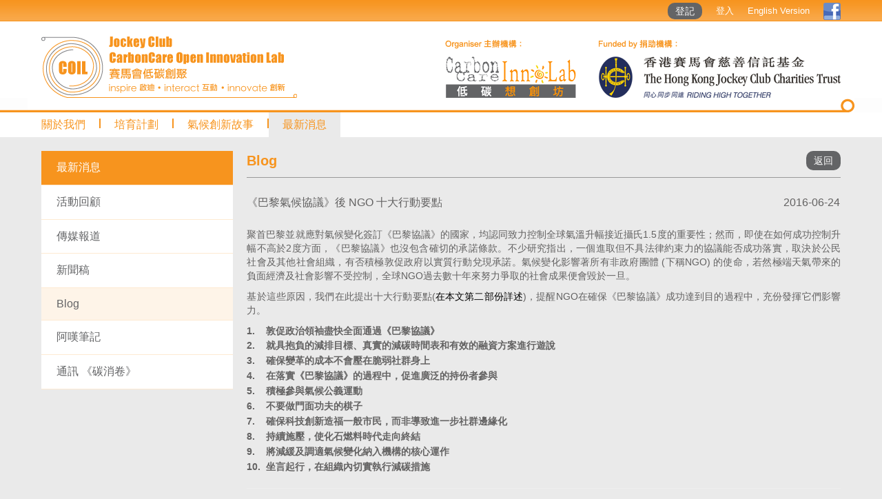

--- FILE ---
content_type: text/html; charset=UTF-8
request_url: https://coil.hk/zh/Blog.php?id=121
body_size: 15902
content:
<!DOCTYPE html PUBLIC "-//W3C//DTD XHTML 1.0 Transitional//EN" "http://www.w3.org/TR/xhtml1/DTD/xhtml1-transitional.dtd">
<html xmlns="http://www.w3.org/1999/xhtml">
<head>
<meta http-equiv="Content-Type" content="text/html; charset=UTF-8" />
<meta name="viewport" content="width=device-width, initial-scale=1">
<title>賽馬會低碳創聚 - Blog</title>
<link rel="shortcut icon" href="../favicon.ico">
<link rel="stylesheet" href="../css/font-awesome.min.css">
<link rel="stylesheet" href="../css/jquery.mmenu.css">
<link rel="stylesheet" href="../css/hover.css">
<meta property="og:url"           content="http://coil.hk/zh/Blog.php?id=121" />
<meta property="og:type"          content="website" />
<meta property="og:title"         content="賽馬會低碳創聚 - Blog" />
<meta property="og:image"         content="http://coil.hk" />

 
<script src="../js/jquery-latest.min.js"></script>
<script src="../js/jquery.mmenu.min.js"></script>
<script src="../js/jquery.cycle2.js"></script>
<script src="../js/jquery.prettyPhoto.js"></script>
<script src="../js/jquery.backstretch.min.js"></script>
<link href="../css/prettyPhoto.css" rel="stylesheet" type="text/css" />


<link href="../assets/bootstrap/css/bootstrap.css" rel="stylesheet" type="text/css" />
<script src="../assets/bootstrap/js/bootstrap.min.js"></script>
<link href="../assets/bootstrap-dialog/css/bootstrap-dialog.css" rel="stylesheet" type="text/css" />
<script src="../assets/bootstrap-dialog/js/bootstrap-dialog.min.js"></script>
<script src="https://unpkg.com/masonry-layout@4/dist/masonry.pkgd.min.js"></script>
<script src="../js/mixitup.min.js"></script>

<!-- Global site tag (gtag.js) - Google Analytics -->
<script async src="https://www.googletagmanager.com/gtag/js?id=UA-149770250-1"></script>
<script>
  window.dataLayer = window.dataLayer || [];
  function gtag(){dataLayer.push(arguments);}
  gtag('js', new Date());

  gtag('config', 'UA-149770250-1');
</script>
<style>
/* common */
html {
	position: relative;
    min-height: 100%;
}
html, body{
	margin:0;
	padding:0;
	font-size:13px;
	font-family: "微軟正黑體", Arial, Helvetica, sans-serif;
	background-color:#eaeaea;
}
a {
    text-decoration: none !important;
    color: inherit;
}
a:hover{
	text-decoration:underline !important;
}
.btn{
	background-color:#636466;
	padding:3px 10px;
	border-radius: 10px;
	color:#FFF;
}
a.btn:hover{
	color:#f79521 !important;
}
.contentWidth{
	max-width:1200px;
	margin:auto;
}
.p20{
	padding:20px;
}
.p1 {
    font-weight: bold;
    margin: 10px 0px;
}
.clear:after{
	content:'';
	float:none;
	clear:both;
	display:block;
}
#pageContent{
	background-color:#eaeaea;
	color: #636262;
    text-align: justify;
	font-size:14px;
}
#pageContent .title {
    font-size: 20px;
    font-weight: bold;
    margin-bottom: 20px;
    color: #f7941e;
	padding-bottom:10px;
	border-bottom:1px solid #999;
}
.css_table {
    display: table;
}
.css_tr {
    display: table-row;
}
.newsTitle {
    padding: 5px 5px 5px 0;
}
.newsTitle a{
	display:block;
}
.newsDate{
	width:90px;
}
.newsTitle a:hover{
	background-color:#f89320;
	color:#FFF;
}
.css_td {
    display: table-cell;
	 font-size: 16px;
}
.rightContent{
	float:left;
	width:calc(76% - 20px);
}
.rightContent.news {
    width: calc(76% - 40px);
	padding:10px;
	background-color:#FFF;
}
@media screen and (max-width: 830px){
.rightContent{
	float:none;
	width:100%;
}
.rightContent.news {
	float:none;
    width: calc(100% - 20px);
}
}
.cboxTitle {
    text-align: justify !important;
    width: 93% !important;
    padding: 1% 2% !important;
    background-color: #333 !important;
    opacity: 0.75 !important;
    filter: alpha(opacity=75) !important;
    color: #fff !important;
    margin-top: -40px;
    padding-left: 5% !important;
    background-image: url(../images/ico_enlarge.png);
    background-size: 3%;
    background-position: 1% 8px;
    background-repeat: no-repeat;
}
.title .btn{
	float:right;
}
.pic_content {
    background-image: url(../images/pic_bolder.png);
    background-position: bottom right;
    background-repeat: no-repeat;
    padding-right: 10px;
    padding-bottom: 10px;
    margin-top: 20px;
}
</style></head>

<body>
<div id="header">
<div id="topBar"><div class="contentWidth"><a href="#my-menu" id="mobileBtn"><i class="fa fa-bars" aria-hidden="true"></i></a><a href="javascript:SignUp()" class="btn">登記</a><a href="javascript:Login()">登入</a><a href="/en/Blog.php?id=121">English Version</a><a href="https://www.facebook.com/jc.coil" target="_blank"><img src="../images/btn_fb.png" style="vertical-align:middle; width:25px;"/></a></div></div>
<div id="logoSet"><div class="contentWidth clear"><a href="index.php" ><img src="../images/img_logo.png" class="logoLeft"/><img src="../images/img_logo2.png" class="logoRight"/></a></div></div>
<div id="topLine"><div class="contentWidth"><img src="../images/img_line_end.png" style=" width:20px;"/></div></div>
<div id="menu"><div class="contentWidth">

<div id="sub_menu1"><a href="JockeyClubCOIL.php" >關於我們的計劃 - 賽馬會低碳創聚</a><a href="CarbonCareInnoLab.php" >關於我們的組織 - 低碳想創坊</a><a href="Management.php"  >管理</a></div><a href="JockeyClubCOIL.php" id="open_sub_menu1"  >關於我們</a><div class="line"></div><div id="sub_menu2"><a href="ProgrammeDetails.php?id=" >計劃詳情計劃詳情︰第四期</a><a href="10reasons.php" >參加 JC COIL 的理由!</a><a href="Event.php" >活動</a><a href="Enablers.php" >賦能者</a><a href="InnoTeams.php" >創新小組</a><a href="OpenGroups.php" >公開組別</a><a href="InnovationPartners.php" >創新伙伴</a></div><a  href="ProgrammeDetails.php" id="open_sub_menu2" >培育計劃</a><div class="line"></div><a href="ClimateInnovationStories.php" >氣候創新故事</a><div class="line"></div><div id="sub_menu3"><a href="EventRecap.php" >活動回顧</a><a href="MediaReports.php" >傳媒報道</a><a href="PressRelease.php" >新聞稿</a><a href="Blog.php" class="hover">Blog</a><a href="AhTansNotebook.php" >阿嘆筆記</a><a href="Newsletter.php" >通訊 《碳消卷》</a></div><a href="EventRecap.php"  id="open_sub_menu3"  class="hover">最新消息</a></div></div>
</div>
<script>
$(function(){
$("#my-menu").show();
$("#my-menu").mmenu({
    navbar: {title: ''}
});
})
$('#open_sub_menu1').hover(
  function() {
    $('#sub_menu1').stop().slideDown(200);
  }, function() {
    $('#sub_menu1').delay( 1800 ).stop().slideUp(200);
  }
);
$('#sub_menu1').hover(
  function() {
    $('#sub_menu1').stop().slideDown(200);
  }, function() {
    $('#sub_menu1').stop().slideUp(200);
  }
);
$('#open_sub_menu2').hover(
  function() {
    $('#sub_menu2').stop().slideDown(200);
  }, function() {
    $('#sub_menu2').delay( 1800 ).stop().slideUp(200);
  }
);
$('#sub_menu2').hover(
  function() {
    $('#sub_menu2').stop().slideDown(200);
  }, function() {
    $('#sub_menu2').stop().slideUp(200);
  }
);
$('#open_sub_menu3').hover(
  function() {
    $('#sub_menu3').stop().slideDown(200);
  }, function() {
    $('#sub_menu3').delay( 1800 ).stop().slideUp(200);
  }
);
$('#sub_menu3').hover(
  function() {
    $('#sub_menu3').stop().slideDown(200);
  }, function() {
    $('#sub_menu3').stop().slideUp(200);
  }
);
</script>
<style>
#header{
	background-color:#FFF;
}
/* topBar */
#topBar{
	height:31px;
	background-image:url('../images/bg_top.gif');
	line-height:31px;
	color:#FFF;
}
#topBar .contentWidth{
	text-align:right;
}
#topBar a{
	margin-right:20px;
	text-decoration:none;
	line-height:31px;
	display:inline;
	color:#FFF;
}
/* logoSet */
#logoSet{
	margin-top:20px;
}
#logoSet .logoLeft{
	float:left;
	margin-left:20px;
	max-width:371px;
}
#logoSet .logoRight{
	float:right;
	margin-right:20px;
	max-width:574px;
}
@media screen and (max-width: 1020px){
#logoSet .logoLeft{
	width:calc((100% - 60px) * 38/100);
}
#logoSet .logoRight{
	width:calc((100% - 60px) * 62/100);
}
}
@media screen and (max-width: 830px){
#logoSet .logoLeft{
	float:none;
	margin-left:0;
	margin:auto;
	display: block;
	padding:0 5%;
	width:90%;
}
#logoSet .logoRight{
	float:none;
	margin-left:0;
	margin:auto;
	display: block;
	margin-top:20px;
	padding:0 5%;
	width:90%;
}
}
/* topLine */
#topLine{
	background-image:url(../images/img_line_bg.png);
	background-repeat:no-repeat;
	background-position:center;
}
#topLine .contentWidth{
	background-image:url(../images/img_line.png);
	text-align:right;
}
/* menu */
#menu .contentWidth{
	position:relative;
}
#menu a{
	line-height:36px;
	font-size:16px;
	padding:0 20px;
	color:#f7941e;
	display:inline-block;
	text-decoration:none;
}
#menu a:hover, #menu a.hover{
	background-color:#eaeaea;
}
#menu .line{
	display:inline-block;
	width:2px;
	background-color:#f7941e;
	height:14px;
}
#sub_menu1,#sub_menu2,#sub_menu3{
	position: absolute;
    background-color: #ffe7bd;
    z-index: 999;
	top:36px;
	display:none;
}
#sub_menu1 a,#sub_menu2 a,#sub_menu3 a{
    width: calc(100% -2px);
    background-color: #f79623;
    margin: 1px 1px 0 1px;
    padding: 3px 18px;
    color: #FFF;
    display: block;
    text-decoration: none;
}
#sub_menu1 a:hover,#sub_menu2 a:hover,#sub_menu3 a:hover, #sub_menu1 a.hover,#sub_menu2 a.hover,#sub_menu3 a.hover{
    background-color: #FFF;
    color: #f79623;
}
#mobileBtn{
	float:left;
	height:21px;
	width:21px;
	line-height:21px;
	font-size:15px;
	text-align:center;
	border:1px solid #FFF;
	display:inline-block;
	margin-left:20px;
	margin-top:3px;
	border-radius: 2px;
	display:none !important;
}
#mobileBtn i{
	margin-top:3px;
}
.mm-menu {
    background: #f7941e;
    color: #FFF
}
@media screen and (max-width: 830px){
#menu{
	display:none;
}
#mobileBtn{
	display:block !important;
}
}
</style>

<div id="pageContent">
<div class="contentWidth"><div class="p20 clear">
<div id="LeftMenu">
<a href="EventRecap.php" class="top">最新消息</a>


<a href="EventRecap.php" >活動回顧</a>
<a href="MediaReports.php" >傳媒報道</a>
<a href="PressRelease.php" >新聞稿</a>
<a href="Blog.php" class="on">Blog</a>
<a href="AhTansNotebook.php" >阿嘆筆記</a>
<a href="Newsletter.php" >通訊 《碳消卷》</a>

</div>
<style>
#LeftMenu{
	text-align:left;
	width:24%;
	float:left;
	margin-right:20px;
	background-color:#FFF;
}
#LeftMenu > a{
	display:block;
	padding:5% 8%;
	font-size:16px;
	line-height:normal;
	border-bottom:#fdead2 1px solid;
	color:#636466;
	background-color:#FFF
}
#LeftMenu > a.on{
	text-decoration:none;
	background-color:#fef4e8;
}
#LeftMenu .top{
	background-color:#f7941e;
	color:#FFF;
}
#LeftMenu .tab{
	font-size:14px;
	line-height:20px;
	display:block;
	width:calc(84% - 40px);
	margin:10px 20px;
	color:#FFF;
	text-align:center;
	padding:2% 8%;;
	border-radius: 5px;
	-moz-box-shadow:    inset 0 0 10px #fff;
   -webkit-box-shadow: inset 0 0 10px #fff;
   box-shadow:         inset 0 0 10px #fff;
}
@media screen and (max-width: 830px){
#LeftMenu{
	display:none;
}
}
</style>

<div class="rightContent">
<div class="title">Blog<a href="Blog.php" class="btn">返回</a></div>

<div class="css_table" style=" width:100%">
<div class="css_tr">
          <div class="css_td newsTitle">《巴黎氣候協議》後   NGO 十大行動要點</div>
          <div class="css_td newsDate" style=" text-align:right">2016-06-24</div>
</div>
</div>
<div style=" margin-top:20px; margin-bottom:20px;"><p>聚首巴黎並就應對氣候變化簽訂《巴黎協議》的國家，均認同致力控制全球氣溫升幅接近攝氏1.5度的重要性；然而，即使在如何成功控制升幅不高於2度方面，《巴黎協議》也沒包含確切的承諾條款。不少研究指出，一個進取但不具法律約束力的協議能否成功落實，取決於公民社會及其他社會組織，有否積極敦促政府以實質行動兌現承諾。氣候變化影響著所有非政府團體 (下稱NGO) 的使命，若然極端天氣帶來的負面經濟及社會影響不受控制，全球NGO過去數十年來努力爭取的社會成果便會毀於一旦。</p>

<p>基於這些原因，我們在此提出十大行動要點(<span style="color:#000000;">在本文第二部份詳述</span>)，提醒NGO在確保《巴黎協議》成功達到目的過程中，充份發揮它們影響力。</p>

<p><strong>1.&nbsp;&nbsp; &nbsp;敦促政治領袖盡快全面通過《巴黎協議》<br />
<span style="line-height: 1.6;">2.&nbsp;&nbsp; &nbsp;就具抱負的減排目標、真實的減碳時間表和有效的融資方案進行遊說&nbsp;</span><br />
<span style="line-height: 1.6;">3.&nbsp;&nbsp; &nbsp;確保變革的成本不會壓在脆弱社群身上</span><br />
<span style="line-height: 1.6;">4.&nbsp;&nbsp; &nbsp;在落實《巴黎協議》的過程中，促進廣泛的持份者參與</span><br />
<span style="line-height: 1.6;">5.&nbsp;&nbsp; &nbsp;積極參與氣候公義運動</span><br />
<span style="line-height: 1.6;">6.&nbsp;&nbsp; &nbsp;不要做門面功夫的棋子</span><br />
<span style="line-height: 1.6;">7.&nbsp;&nbsp; &nbsp;確保科技創新造福一般市民，而非導致進一步社群邊緣化</span><br />
<span style="line-height: 1.6;">8.&nbsp;&nbsp; &nbsp;持續施壓，使化石燃料時代走向終結</span><br />
<span style="line-height: 1.6;">9.&nbsp;&nbsp; &nbsp;將減緩及調適氣候變化納入機構的核心運作</span><br />
<span style="line-height: 1.6;">10. &nbsp;坐言起行，在組織內切實執行減碳措施</span></strong></p>

<hr />
<p><strong>詳細內容︰<br />
<br />
1: 敦促政治領袖盡快全面通過《巴黎協議》</strong><br />
<span style="line-height: 1.6;">首先，各地的NGO須敦促其政府簽署從巴黎氣候峰會帶回來的協議。《巴黎協議》於2016年4月開始供各締約國簽署確認，而NGO應積極與科學及學術團體合作，確保《巴黎協議》按照該國所需的政治程序獲得通過，並依照協議的條文及精神落實執行。過往在國際會議中簽署的氣候協議，就是因為某些國家未能取得國內的全面支持，令協議的效力大為削弱。</span></p>

<p><strong>2: 就具抱負的減排目標、真實的減碳時間表和有效的融資方案進行遊說&nbsp;</strong><br />
儘管《巴黎協議》對遏制氣候變化的進程及目標甚為堅定，但在如何使目標變得具約束力上卻顯得遜色。因此，社會各界須向政府施壓，促使各國制定公平承擔的減排目標，令全球氣溫增幅不會超逾1.5度。&nbsp;<br />
出席巴黎峰會的領袖，均明智地認同所有國家必須立即採取應對氣候變化的行動，但亦同時認為發達國家及歷來碳排放最高的國家，能夠亦必須承擔最大的責任。因此，各國的NGO 應該要求其政府制定一個清晰而貫徹一致的監管框架，以及一個能公平對待社會各界持份者的改革路線圖：包括協助公眾在日常消費上作出明智及知情的選擇，及扶持各大小企業作出適切的過渡安排，並從而受惠昌盛 。</p>

<p>公共投資在應對氣候變化方面極其重要。為《巴黎協議》進行融資不能倚賴民間，公共資金的投入必須能超越受市場波動和商業利益影響的狹隘和短期條款，才能避免把清除污染、公共衛生及社會分工的成本外在化。重要的是，基本社會開支預算不可因氣候融資而有所削減。對富裕國家來說，<br />
<br />
這表示它們在撥出新資金應對氣候變化的同時，仍然保留海外援助的原有財政預算；對發展中國家而言，這意味著它們須在醫療、教育及推動「聯合國可持續發展目標」的其他計劃上，持續投放資源。</p>

<p><strong>3: &nbsp;確保變革的成本不會壓在脆弱社群身上</strong><br />
為減低需求和減少溫室氣體排放, 不少減低碳排放的措施會帶動能源、糧食、交通和其他必需品的價格上升。NGO的一個重要角色就是確保推行減緩氣候變化的政策時，容易陷入貧困的社群能夠維持基本生活水平不受影響。<br />
若能源及糧食價格上升，政府必須透過各種方式，保障社會上最無力承擔這些後果的群體，包括訂立價格調控計劃和社會保障制度。設定碳匯價格、碳排放限額交易和碳截儲等措施時，必須先進行堅實的社會影響評估，防止富裕人士繼續過其高碳生活，貧窮人口則連僅有的也失去。</p>

<p>NGO 應盡力避免社會出現以下的不公情況：私人飛機及私家車主所付的燃料附加費，等同基層人民在日常用電和乘搭公共交通所付的數目。</p>

<p>遇上政府在調適或減緩氣候變化行動中出現力有不隸情況，NGO亦須繼續辨識當前受氣候變化影響的災民，並給予他們發聲的機會。</p>

<p><strong>4: 在落實《巴黎協議》的過程中，促進廣泛的持份者參與</strong><br />
<span style="line-height: 1.6;">《巴黎協議》鼓勵政府與國內及國際不同團體合作，催化減緩及調適氣候變化行動的力度。朝向綠色轉型時，無論在規劃、監督、評估、覆核，技術發展和能力建設方面，持份者的參與都非常重要。</span></p>

<p>大型和跨國企業所擁有的資源及能力，足以對《巴黎協議》達成後的決策構成巨大影響；但最受氣候變化影響、在公共事務上甚少發言權的人民卻在決策過程中缺席。NGO 可以協助受貧窮影響的社群、少數族裔、消費者及本地小商戶，參與落實《巴黎協議》的過程。NGO 亦可以協助監測、匯報及核實這些應對氣候變化的行動，是否符合《巴黎協議》所提倡的準則：&ldquo;透明、精確、完整和可作比較&rdquo;。</p>

<p><strong>5: &nbsp;積極參與氣候公義運動</strong><br />
NGO有責任與國內及國際間的組織結成聯盟，藉此集結力量，推行改革，增強影響力，並在策劃未來動向時收集思廣益之效。</p>

<p>為達致將全球溫度升幅限於1.5度之內的重要目標，所有具社會意識的團體均有責任緊貼如何減緩和適應氣候變化的最可靠事實、趨勢及消息來源，並確保將這些信息傳遞至整個機構。在氣候變化的爭議中，NGO需要對氣候變化否定者、「科技解<span style="line-height: 1.6;">決一切」論者的觀點及其它意見有所了解，亦應與同事及支持者分享有關氣候變化的想法。</span></p>

<p>與支持者溝通時，NGO 應該加入機構如何在項目計劃、組織及倡議工作層面實踐減低溫室氣體排放的信息，並告訴支持者如何可以作出貢獻及參與工作。</p>

<p><strong>6: 不要做門面功夫的棋子</strong><br />
要達致《巴黎協議》所定出的目標，必須作出系統性的改革。我們必須確保應對氣候變化的行動是結構化、以政策為本、具連貫性和能帶領社會全面過渡至低碳經濟及「零碳排放」。NGO常常被選中與知名度高的企業環保活動合作，卻忽略了這些企業本身的業務是否仍然製造高碳排放，對氣候變化帶來災難性的後果。</p>

<p>NGO與任何企業或政府建立有關氣候變化的合作關係前，必須先充分了解合作的全部詳情，才與其結盟、予以贊同、共用品牌、批出款項、接受款項或作聯合宣傳。NGO站到台上前，應小心看清楚誰人與你同台。</p>

<p><strong>7: 確保科技創新造福一般市民，而非導致進一步社群邊緣化</strong><br />
<span style="line-height: 1.6;">NGO其中一個重要的角色就是確保科研及技術創新所帶來的成果，不會限於富裕階層獨享，或令貧窮及被邊緣的群體生活更為艱辛，而物品定價及使用是否公平尤為重要。NGO是技術創新和改變對社會影響的最佳監察者，包括那些針對氣候變化的創新項目。</span></p>

<p>NGO應積極倡議政府及大學實驗室開展非牟利或由國家資助的科學研究，確保科研不會遭精英階層壟斷或用以牟利。此外，對於所謂&ldquo;市場為推動創新的唯一來源&rdquo;這種論調，NGO必需加以警惕，並確保贊成由公共資金資助研究及共享成果的論據，不會被對企業的個人崇拜所掩蓋。當政府與企業家在科研方面通力合作，往往比純粹由市場主導帶來更大的社會效益。NGO以其前線經驗，在開發和普及低成本科技項目方面，可扮演一定角色，利用這些科技應對氣候變化，同時照顧貧困人口的需要。</p>

<p><strong>8: &nbsp;持續施壓，使化石燃料時代走向終結</strong><br />
<span style="line-height: 1.6;">《經濟學人》明言：「或許在未來數年，《巴黎協議》為全球帶來最顯著的影響，乃是向投資者發出的訊號：全球政府聯手宣布，化石燃料的時代即將終結。」NGO 有必要扮演重要角色，確保這種過渡能及時出現，並以正義的方式進行。</span></p>

<p>化石燃料企業和產油國家將會運用強大的財力和政治手腕，阻撓歷史步伐，成為可能是全球應對氣候變化行動遇到的最大障礙。儘管與它們相比，NGO的財力微不足道，但NGO可以憑藉自身的公信力和溝通技巧，作出抗衡，成為推動綠色能源過渡的中堅分子之一。支持化石燃料的撒資運動就是一項重要的標記，NGO應該參與反對化石燃料企業贊助體育、文化及其他公眾活動的行動，並且要求金融機構及退休基金提供不含化石燃料的投資組合，供公眾選擇。當然， NGO 本身亦應終止任何由化石燃料公司贊助的項目或品牌聯繫。&nbsp;</p>

<p><strong>9: &nbsp;將減緩及調適氣候變化納入機構的核心運作</strong><br />
NGO 必須視應對氣候變化為其核心工作的重要部份，任何機構都必須將此作為其策略性目標，而應對氣候變化不能流於片面或形式化。同樣道理，NGO的工作性質和形式也要來一次綠色轉型；而要成功轉型，NGO就必須由項目設計、價值鏈、合作夥伴關係、內外能力建設工作各方面著手，降低碳排放。</p>

<p>發展組織在其服務範圍從事任何社會投資項目之前，必須確認該項目不會影響氣候變化。它們應率先辨識及避免 &ldquo;受困&rdquo;於任何碳排放強度高的活動，例如是否涉及高密度運輸、是否依賴化石燃料或存量有限的生化燃料，或是否對自然環境造成破壞。NGO亦必須有周詳計劃，保障其工作項目不會招致氣候變化破壞性影響帶來的風險。</p>

<p>關注勞工權益及生計的NGO，則必須為勞工爭取公平過渡，讓他們轉型至綠色工種，而不是維護他們在污染性行業內的就業機會。要協助社會上脆弱和被邊緣化的社群，NGO最理想的做法是協助他們適應逼在眉睫的氣候變化，保障他們的生命和生計，並確保他們的權利和聲音在改變的過程中受到保障及重視。</p>

<p>所有NGO 必須積極倡議氣候公義，並將綠色轉型所帶來的挑戰，轉化成建立新生活、強化社會組織和減低社會不公的機遇。</p>

<p><strong>10: &nbsp;坐言起行，在組織內切實執行減碳措施</strong><br />
NGO應保持透明度高的碳排放量度與減碳計劃，至少能與態度進取的私人機構看齊。任何NGO不能以&rdquo;大局為重&rdquo; 或其&rdquo; 工作重要性&rdquo; 為借口，拒絕於減排工作上樹立良好榜樣 --- 只有私人飛機擁有者和貪腐官僚會這樣說！所有NGO 理應確保其機構積極參與減碳認證及類似的獎勵計劃，展示減碳的最佳實踐方式，並鼓勵其他人士加入。</p>

<p>對跨國及一些全國性的NGO來說，減低交通方面的碳排放是項重大挑戰。NGO 必須多用其他的聯繫方式來取替出外公幹，亦應盡可能以公共交通、陸路及海上運輸取代會造成較高碳排放的私人及航空交通，並盡量將公務集中，在一次公幹內完成多重任務。此外，更應妥善編排僱員的職務及技能，在機構舉辦會議和活動時，在地的員工可以互相頂替職務，減少出行的必要。</p>

<p>有研究指出：行動能提升意識，正如意識可以導致行動。NGO應該從製造工作氣氛和環境著手，鼓勵員工作出個人行動及承諾，這可包括節約能源 (例如：騎單車、盡量步行和使用樓梯)、飲食 (例如：提倡慢食、多買本地生產食品) 以及減廢 (例如：將物品維修、循環再用) 等多方面。</p>

<p>在能源、廢物處理、建築及設備等層面上，NGO 應能看齊，甚至超越政府及私人機構所推行的減碳計劃，這包括要求價值鏈中的供應商和合作夥伴，一同積極商討如何就應對氣候變化作出貢獻，與它們合力減低碳排放。如果情況沒有改善，NGO 便應尋找更合適的供應商及夥伴。</p>

<p>NGO 應確認沒有任何資產是投資在開採化石燃料、或碳強度高的能源及運輸企業之上。除此減害之舉外，NGO還可以進一步造福社群，將儲備金投資在一些對環境帶來正面影響以及推動綠色科技的企業。</p>

<p><br />
<span style="font-size:14px;"><strong>氣候變化：氣候變化與你息息相關</strong></span></p>

<p>不論你是個環保或扶貧組織，抑或是關注人權、性別平等、勞工或動物權益的非政府團體，你必須明白，確保《巴黎協議》的締約國能信守對抗氣候變化的承諾，對你機構本身的使命尤其重要。若《巴黎協議》所定立的目標最終不能達成，那麼氣候變化所帶來的災難性後果，將會全面摧毀所有社會組織長久以來推動社會進步的成果。</p>

<p>一些以倡導發展及環境保育工作的NGO，早已瞭解氣候變化行動對其本身的工作議程是何等重要。現任世界銀行行長金墉警告：「就算是氣溫上升2度，撒哈拉以南的非洲約四成農地將無法再耕種玉米，爭奪水資源將會非常激烈；珊瑚礁會完全消失，漁業資源將會徹底改變。」資源短缺亦意味著投放在教育、房屋、衛生和社會福利的資金減少。</p>

<p>關注人權及少數族裔權益的NGO 亦十分明白，氣候變化加劇不僅打擊全球經濟，當出現資源短缺、就業減少、貧富不均增加時，它還會導致社會、公民和政治權利的大規模倒退。當我們面對與日俱增的社會衝突、人民被逼流徙、遷移等問題時，政府往往以更高壓的社會管制和引入新的保安措施來回應。</p>

<p>根據《巴黎協議》內容：「各締約方(政府)承認氣候變化是人類共同關切的問題，而在採取任何處理氣候變化的行動時，應當尊重、促進及考慮各自對人權、健康、原住民、當地社區、移民、兒童、殘疾和處於脆弱處境的人士的責任，以及其發展之權利，還需要關顧性別平等、婦女賦權及世代公平&hellip;」</p>

<p>保障工人權益及獲得平等待遇， 以確保&ldquo;實現勞動力公平過渡及創造具體面而高質素的就業職位&rdquo;， 被認定是氣候行動的關鍵部份。由於《巴黎協議》涵蓋範疇甚廣，包括生物多樣性、生態系統、大自然, 以至氣候公義等概念，我懷疑不會有很多NGO 覺得《巴黎協議》無法為其關注的範疇提供行動的基礎。&nbsp;</p>

<p>整個《巴黎協議》已被納入「聯合國可持續發展目標」的框架之內，這是將各國應對氣候變化的承諾，與促進發展、人權及平等的承諾連結在一起。<br />
&nbsp;<br />
<span style="font-size:14px;"><strong>公民社會: 公民社會與國際協議</strong></span></p>

<p>不論是國際性或以社區為本的NGO，都可以在監督政府履行國際協議上，扮演舉足輕重的角色，而這角色也已被社會廣泛接受。</p>

<p>有研究指出，只要公民社會及其它持份者能積極參與，即使無約束力、抱負高的協議也可以造就出巨大的成效。</p>

<p>May Miller-Dawkins女士在聯合國完成制定「可持續發展目標」前夕，為英國海外發展研究所深入分析聯合國提出的「千禧年發展目標」及其它國際協議，她的結論是：<br />
<br />
&bull;&nbsp;&nbsp; &nbsp;計劃的 &ldquo;可行性&rdquo;不應削弱目標的進取性。抱負高卻不具法律約束力的協議也能提升，而不是減弱，協議的整體及長遠影響力&hellip;.. 很多情況下，一些目標較為進取但執行力度較低的協議，反而容許民間團體利用國際標準及框架推動改變。<br />
<br />
&bull;&nbsp;&nbsp; &nbsp;國家層面的平台，應當吸納各方持份者，並給予充足的時間讓彼此進行真誠的對話。國際協議的影響力，很大程度上視乎各國內部的社會動員能力和當時社會團體的參與程度。<br />
<br />
&bull;&nbsp;&nbsp; &nbsp;對議題的認識與監管，可以推動進程， 而非僅限於量度其目標：在國家層面上，一個讓廣泛持份者參與、就議題的定義達成共識的對話平台，有助成功解決難題。<br />
<br />
&bull;&nbsp;&nbsp; &nbsp;國際協議可以鞏固現有國際標準，並強化現有的監察平台：全球發展目標就是以國際人權及環境法規為基礎 。&nbsp;</p>

<p><br />
<strong>施日莊 &nbsp;2016年1月28日</strong></p>

<p>施日莊先生為低碳亞洲有限公司董事。<br />
他是「巴黎氣候峰會香港民間代表團」成員之一。「巴黎氣候峰會香港民間代表團」乃「賽馬會低碳創聚」 (由香港賽馬會慈善信託基金贊助) 的活動之一。<br />
&nbsp;</p>

<p><strong>閱讀「《巴黎氣候協議》後 &nbsp; NGO 十大行動要點」英文全文︰</strong><br />
<br />
<a href="/upload/files/20160128JohnSayer_CCIL.pdf.pdf" target="_blank"><img alt="" src="/upload/images/Blog/John%20article%20COIL%20cover%20NGO.PNG" style="width: 200px; height: 283px;" /></a></p>
</div>
<script>
$(function() {
	temp=$('#title_0').attr('href');
	$('#box_pic').css('height',$('#box_pic').width()*2/3)
	$("a[rel^='prettyPhoto']").prettyPhoto({'social_tools':false, 'deeplinking':false});
	
	$(window).on("backstretch.before", function (e, instance, index) {
	$('.cboxTitle').html($('#title_'+index).attr('title'))
	$('.cboxTitle').css({'margin-top':($('.cboxTitle').outerHeight()*-1)})
	if (index>0){
		$('#title_0').attr('href',$('#title_'+index).attr('href'))
	} else {
		$('#title_0').attr('href',temp);
	}
	});
	

$("#box_pic").backstretch([''], {duration: 5000, fade: 750});
});

</script>
</div>
 
</div></div>
</div>
<footer id="footer">
<div class="contentWidth">
<div class="left"><div id="fill_search" ><gcse:search></gcse:search></div><a href="https://www.facebook.com/jc.coil" target="_blank"><img src="../images/btn_fb.png" style="width:25px; float:left"/></a>
<a href="javascript:SignUp()">登記</a><a href="javascript:Login()">登入</a>
</div>
  <script>
  (function() {
	      var cx = '010605645533091424221:uqm_t9j8kuk';
	    var gcse = document.createElement('script');
    gcse.type = 'text/javascript';
    gcse.async = true;
    gcse.src = (document.location.protocol == 'https:' ? 'https:' : 'http:') +
        '//cse.google.com/cse.js?cx=' + cx;
    var s = document.getElementsByTagName('script')[0];
    s.parentNode.insertBefore(gcse, s);
	
  })();
  setInterval(function(){
	  $('.gsc-search-button.gsc-search-button-v2').attr('src','../images/btn_search.gif');
	}, 500);
	
function resize(){
	$('body').css('margin-bottom',$('footer').outerHeight());
	$('#sub_menu1').css('left',$('#open_sub_menu1').position().left);
	$('#sub_menu2').css('left',$('#open_sub_menu2').position().left);
	$('#sub_menu3').css('left',$('#open_sub_menu3').position().left);
}
var doit;
window.onresize = function(){
  	clearTimeout(doit);
  	doit = setTimeout(resize, 100);
};
$(function(){
resize();
})
</script>
<script>
  (function(i,s,o,g,r,a,m){i['GoogleAnalyticsObject']=r;i[r]=i[r]||function(){
  (i[r].q=i[r].q||[]).push(arguments)},i[r].l=1*new Date();a=s.createElement(o),
  m=s.getElementsByTagName(o)[0];a.async=1;a.src=g;m.parentNode.insertBefore(a,m)
  })(window,document,'script','//www.google-analytics.com/analytics.js','ga');

  ga('create', 'UA-64756423-1', 'auto');
  ga('send', 'pageview');

</script>
<!-- Global site tag (gtag.js) - Google Ads: 788669919 --> <script async src="https://www.googletagmanager.com/gtag/js?id=AW-788669919"></script> <script> window.dataLayer = window.dataLayer || []; function gtag(){dataLayer.push(arguments);} gtag('js', new Date()); gtag('config', 'AW-788669919'); </script>
<style>
input.gsc-input {
  height: 25px !important;
  border-radius: 25px !important;
  border: 1px #bebebe solid !important;
  padding: 0px 0px 0px 30px !important;
  background: #FFF  !important;
  margin:0 !important;
  color:#000 !important;
}
.cse .gsc-control-cse, .gsc-control-cse{
	padding: 0;
}
.gsib_a{
	padding:0;
	padding-left:0;
	padding-right:0;
}
.gsst_b{
	padding:0;
}
.gsc-input-box, .gsc-input-box-hover, .gsc-input-box-focus {
  border:0;
  border-color:transparent;
  box-shadow:none;
}
input.gsc-search-button{
border-color:transparent;
border:0;
}
input.gsc-search-button-v2{
	width: 17px;
  height: 16px;
  padding: 0;
  position: absolute;
  top: 2px;
  left: 5px;
}
.gsc-search-box{
	position:relative;
}
.gsc-control-cse {
  border-color: transparent;
  background-color: transparent;
}
.gsc-control-cse {
  border: 0;
}
.gsc-input-box {
  background: transparent;
}
#fill_search {
  width: 150px;
  position:relative;
  float:left;
  margin-right:20px;
  margin-bottom:10px;
}
.gsc-search-box-tools .gsc-search-box .gsc-input {
  padding-right: 30px; !important;
}
</style>
<div class="right"><ul><li><a href="JockeyClubCOIL.php">關於我們</a></li><li><a href="ProgrammeDetails.php">培育計劃</a></li><li><a href="ClimateInnovationStories.php">氣候創新故事</a></li><li><a href="EventRecap.php">最新消息</a></li></ul><ul><li><a href="javascript:SignUp()">登記</a></li><li><a href="javascript:Login()">登入</a></li><li><a href="PrivacyPolicy.php">私隱政策</a></li><li><a href="ContactUs.php">聯絡我們</a></li></ul></div>
<div class="left left2"><div class="title">CarbonCare InnoLab</div><div class="content">
<a href="tel:85235682244">Tel: (852) 3568 2244</a><a href="tel:28151230">Fax: (852) 2815 1230</a><a href="mailto:info@ccinnolab.org">Email: info@ccinnolab.org</a><br />
Address: 18A, Seabright Plaza, 9-23 Shell Street, North Point, Hong Kong
<br /><br />
© Copyright 2017 CarbonCare InnoLab. All Rights Reserved.<br>
Supported by <a href="http://www.hksei.com/en/index.html" alt="SEI - VOIP and Marketing solutions with CRM ">SEI</a></div></div>
</div>
</footer>


<div id="btn_top"><i class="fa fa-arrow-up" aria-hidden="true" ></i></div>
<script>
$('#btn_top').click(function(){
	$("html, body").animate({ scrollTop: 0 }, 600);
})
$(window).scroll(function() {
   if($(window).scrollTop() > 100) {
	   $('#btn_top').fadeIn();
   } else {
	   $('#btn_top').fadeOut();
   }
});
$(function(){
   if($(window).scrollTop() > 100) {
	   $('#btn_top').show();
   } else {
	   $('#btn_top').hide();
   }
});
</script>

<style>
#btn_top {
	color:#FFF;
    position: fixed;
    right: 10px;
    bottom: 10px;
    width: 30px;
    height: 24px;
    z-index: 100;
    background-color: #ff9100;
    border-radius: 3px;
    padding-top: 6px;
    text-align: center;
    cursor: pointer;
}
/* footer */
#footer{
	position: absolute;
    bottom: 0;
	border-top:10px solid #cfcfd0;
	padding:30px 0 20px 0;
	background-color:#636466;
	line-height: normal;
	width:100%;
}
#footer .contentWidth{
	padding:0 20px;
}
#footer .contentWidth:after{
	content:'';
	clear:both;
	display:block;
}
#footer:after{
	content:'';
	clear:both;
	display:block;
}
#footer .left{
	width:50%;
	float:left;
}
#footer .right{
	width:50%;
	float:left;
}
#footer .right:after{
	content:'';
	clear:both;
	display:block;
}
#footer .right ul{
	width:46%;
	float:left;
	padding:0;
	margin:0;
	padding:0 2% 0 2%;
	list-style-type: none;
}
#footer .right ul li{
	border-bottom:1px solid #b1b2b3;
	margin:0 0 10% 0;
}
#footer .right a{
	padding:2% 0 2% 2%;
	font-size:16px;
	display:inline-block;
	width:calc(100% - 10px);
	text-decoration:none;
	color:#FFF;
	padding-left:10px;
}
#footer li a:hover{
	text-decoration:none;
	background-color:#8c8c8c;
}
#footer .left a{
	line-height:25px;
	margin-right:20px;
	font-size:13px;
	color:#FFF;
	text-decoration:none;
}
#footer .left .title{
	font-size:20px;
	font-weight:bold;
	margin-bottom:10px;
	color:#FFF;
}
#footer .left .content{
	font-size:13px;
	color:#FFF;
	line-height:20px;
}
#footer .left2{
	margin-top:-140px;
}
img{
	width:100%;
}
.pp_content li img{
	width:50px !important;
}
@media screen and (max-width: 900px){
#footer .left, #footer .right{
	float:none;
	clear:both;
	width:100%;
}
#footer .right, #footer .left2{
	margin-top:20px;
}
#footer .right ul {
    width: 48%;
    padding: 0 2% 0 0;
}
#footer .left2 a{
	display:block;
}
}
</style><nav id="my-menu" style=" display:none">
   <ul>
      <li ><a href="index.php" >回到首頁</a></li>
      <li ><span>關於我們</span>
			<ul>
				<li ><a href="JockeyClubCOIL.php">關於我們的計劃 - 賽馬會低碳創聚</a></li>
				<li ><a href="CarbonCareInnoLab.php">關於我們的組織 - 低碳想創坊</a></li>
                <li ><a href="Management.php">管理</a></li>
			</ul>
     </li>
     <li ><span>培育計劃</span>
			<ul>
<li ><a href="ProgrammeDetails.php?id=4" >計劃詳情計劃詳情︰第四期</a></li>
				<li ><a href="10reasons.php">參加 JC COIL 的理由!</a></li>
                <li ><a href="Event.php">活動</a></li>
                <li ><a href="Enablers.php">賦能者</a></li>
                <li ><a href="InnoTeams.php">創新小組</a></li>
                <li ><a href="OpenGroups.php">公開組別</a></li>
                <li ><a href="InnovationPartners.php">創新伙伴</a></li>
			</ul>
     </li>
     <li ><a href="ClimateInnovationStories.php">氣候創新故事</a></li>
     <li ><span>最新消息</span>
			<ul>
				<li ><a href="EventRecap.php">活動回顧</a></li>
				<li ><a href="MediaReports.php">傳媒報道</a></li>
                <li ><a href="PressRelease.php">新聞稿</a></li>
                <li class='mm-selected'><a href="Blog.php">Blog</a></li>
                <li ><a href="AhTansNotebook.php">阿嘆筆記</a></li>
                <li ><a href="Newsletter.php">通訊 《碳消卷》</a></li>
			</ul>
     </li>
     <li ><a href="PrivacyPolicy.php">私隱政策</a></li>
   </ul>
</nav><script>
function resizeIframe(obj) {
	//console.log($(window).height());
	//console.log(obj.contentWindow.document.body.scrollHeight);
	//if (obj.contentWindow.document.body.scrollHeight< $(window).height()){
    	//obj.style.height = obj.contentWindow.document.body.scrollHeight + 'px';
	//}
}
</script>
<div id="iframe"><div id="iframeClose" tabindex="0"></div><iframe src="" style=" border:0; width:100%; height:100%; " onload="resizeIframe(this)" ></iframe></div>
<div id="bg" class="gsc-modal-background-image gsc-modal-background-image-visible" tabindex="0" style="display:none"></div>
<script>
function Logout(){
	$('#iframe iframe').attr('src','../logout.php');
}
function ForgetPW(){
	$('#iframe').hide();
	$('#bg').hide();
	$('body').attr('class','');
	$('#iframe iframe').attr('src','Password.php');
	//$('#iframe').addClass('s');
	$('#iframe').show();
	$('#bg').show();
	$('body').attr('class',' gsc-overflow-hidden');
}
function Login(){
	$('#iframe iframe').attr('src','Login.php');
	//$('#iframe').addClass('s');
	$('#iframe').show();
	$('#bg').show();
	$('body').attr('class',' gsc-overflow-hidden');
}
function SignUp(){
	$('#iframe iframe').attr('src','Registration.php');
	//$('#iframe').removeClass('s');
	$('#iframe').show();
	$('#bg').show();
	$('body').attr('class',' gsc-overflow-hidden');
}
function User_info(){
	$('#iframe iframe').attr('src','Info_update.php');
	//$('#iframe').removeClass('s');
	$('#iframe').show();
	$('#bg').show();
	$('body').attr('class',' gsc-overflow-hidden');
}
$('#bg, #iframe #iframeClose').click(function(){
	$('#iframe iframe').attr('src','');
	$('#iframe').hide();
	$('#bg').hide();
	$('body').attr('class','');
})
</script>
<style>
#iframeClose{
	background-image: url(//www.google.com/images/nav_logo114.png);
    background-repeat: no-repeat;
    background-position: -140px -230px;
    float: right;
    opacity: 1;
    height: 12px;
    width: 12px;
    position: absolute !important;
    top: 20px;
    right: 20px;
    cursor: pointer;
}
#iframe{
	display:none;
	border: none;
    margin: auto;
    border-radius: 1px;
    
    height: 80%;
    -webkit-box-shadow: 0px 3px 10px rgba(34, 25, 25, 0.4);
    -moz-box-shadow: 0px 3px 10px rgba(34, 25, 25, 0.4);
    -ms-box-shadow: 0px 3px 10px rgba(34, 25, 25, 0.4);
    -o-box-shadow: 0px 3px 10px rgba(34, 25, 25, 0.4);
    box-shadow: 0px 3px 10px rgba(34, 25, 25, 0.4);
    border-collapse: separate;
    background: white;
    padding: 1%;
    width: calc(78% - 8px);
    position: fixed !important;
    top: 5%;
    left: 10%;
    opacity: 1;
    z-index: 100002;
    -webkit-transition: all 0.25s linear;
    -moz-transition: all 0.25s linear;
    -ms-transition: all 0.25s linear;
    -o-transition: all 0.25s linear;
    transition: all 0.25s linear;
    -ms-filter: "progid:DXImageTransform.Microsoft.Shadow(Strength=7, Direction=135, Color='#888888')";
    filter: progid:DXImageTransform.Microsoft.Shadow(Strength=7, Direction=135, Color='#888888');
    
}
#iframe.s{
    width: calc(58% - 8px);
    left: 20%;
	height:auto;
}

@media screen and (max-width: 760px){
#iframe, #iframe.s{
    width: 98%;
	height: 100%;
    top:0;
    left: 0;
    -webkit-overflow-scrolling: touch;
    overflow-y: scroll;
}
}
</style></body>
</html>


--- FILE ---
content_type: text/plain
request_url: https://www.google-analytics.com/j/collect?v=1&_v=j102&a=1914609096&t=pageview&_s=1&dl=https%3A%2F%2Fcoil.hk%2Fzh%2FBlog.php%3Fid%3D121&ul=en-us%40posix&dt=%E8%B3%BD%E9%A6%AC%E6%9C%83%E4%BD%8E%E7%A2%B3%E5%89%B5%E8%81%9A%20-%20Blog&sr=1280x720&vp=1280x720&_u=YADAAUABAAAAACAAI~&jid=2074949076&gjid=68991369&cid=1078524575.1768804136&tid=UA-64756423-1&_gid=1486847114.1768804136&_r=1&_slc=1&z=199743738
body_size: -557
content:
2,cG-RQ514SKRDY